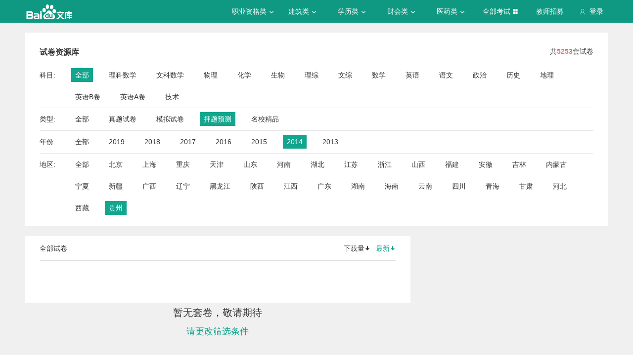

--- FILE ---
content_type: text/css; charset=utf-8
request_url: https://wkstatic.bdimg.com/static/gaokao/static/miti/tikupc/widget/paperlibrary/mainlist/mainlist_45888cb.css
body_size: 487
content:
.mainlist{background-color:#fff;width:720px;font-size:14px;color:#333;padding:0 30px}.mainlist .title{height:49px;line-height:50px;border-bottom:1px solid #e0e0e0}.mainlist .title .sort{float:right}.mainlist .title .sort .current{color:#11a68d}.mainlist .title .sort .sort-down{margin-right:7px}.mainlist .title .sort a:hover{color:#12b298}.mainlist .paperlist-content .paperlist{height:40px;padding:30px 0;border-top:1px solid #e0e0e0}.mainlist .paperlist-content .paperlist:first-child{border-top:0}.mainlist .paperlist-content .paperlist .paper-title-content{float:left;height:100%;padding-left:50px}.mainlist .paperlist-content .paperlist .paper-title-content .paper-title{overflow:hidden;text-overflow:ellipsis;white-space:nowrap;max-width:540px}.mainlist .paperlist-content .paperlist .paper-title-content .paper-a:hover{color:#11a68d}.mainlist .paperlist-content .paperlist .paper-title-content .read,.mainlist .paperlist-content .paperlist .paper-title-content .down{display:block;float:left;font-size:12px;color:#999;margin-top:9px;padding-left:15px}.mainlist .paperlist-content .paperlist .paper-title-content .read{background:url(//wkstatic.bdimg.com/static/gaokao/static/miti/tikupc/widget/paperlibrary/mainlist/images/read_6a419c8.png) no-repeat;background-position-y:4px;margin-right:24px}.mainlist .paperlist-content .paperlist .paper-title-content .down{background:url(//wkstatic.bdimg.com/static/gaokao/static/miti/tikupc/widget/paperlibrary/mainlist/images/download_aba4c26.png) no-repeat;background-position-y:3px}.mainlist .paperlist-content .paperlist .zhenti{background:url(//wkstatic.bdimg.com/static/gaokao/static/miti/tikupc/widget/paperlibrary/mainlist/images/list-zhenti_83864c9.png) no-repeat}.mainlist .paperlist-content .paperlist .moni{background:url(//wkstatic.bdimg.com/static/gaokao/static/miti/tikupc/widget/paperlibrary/mainlist/images/list-moni_9ea2dd5.png) no-repeat}.mainlist .paperlist-content .paperlist .yati{background:url(//wkstatic.bdimg.com/static/gaokao/static/miti/tikupc/widget/paperlibrary/mainlist/images/list-yati_6c5498a.png) no-repeat}.mainlist .paperlist-content .paperlist .mingxiao{background:url(//wkstatic.bdimg.com/static/gaokao/static/miti/tikupc/widget/paperlibrary/mainlist/images/list-moni_9ea2dd5.png) no-repeat}.mainlist .paperlist-content .paperlist .default{background:url(//wkstatic.bdimg.com/static/gaokao/static/miti/tikupc/widget/paperlibrary/mainlist/images/list-moni_9ea2dd5.png) no-repeat}.mainlist .paperlist-content .paperlist .paper-link{display:block;float:right;width:94px;height:30px;border:1px solid #e0e0e0;text-align:center;line-height:32px}.mainlist .paperlist-content .paperlist .paper-link:hover{border:0;color:#fff;background-color:#11a68d}.mainlist .nopaper{margin-top:85px}.mainlist .nopaper .no,.mainlist .nopaper .change{text-align:center;line-height:2}.mainlist .nopaper .no{font-size:20px}.mainlist .nopaper .change{font-size:18px;color:#11a68d}

--- FILE ---
content_type: text/javascript; charset=utf-8
request_url: https://wkstatic.bdimg.com/static/gaokao/static/miti/tikucommon/widget/js/common/widget/widget_df2f900.js
body_size: 1025
content:
define("tikucommon:widget/js/common/widget/widget.js",function(t,e){var i=t("tikucommon:widget/js/common/lib/object.js"),n=t("tikucommon:widget/js/common/lib/lang.js"),s=t("tikucommon:widget/js/common/lib/array.js"),o=t("tikucommon:widget/js/common/widget/util.js"),a=function(){},r=o.mix,l=function(t,e){t=r(t||{},{el:"",elements:{},events:{},Options:{}}),e=r(e||{},{prefix:"widget",type:"",superClass:n.Class});var i=e.superClass,o=function(i){var a=this,l=arguments;i=i||{},a.$el=null,a.$elements={},a.options=$.extend({},t.Options,i),a.type=e.type,a.prefix=e.prefix,a._created=!1,a._disabledStatus=!1,a.on("onload",function(){a._created=!0,a._disabledStatus=!0,a.$el=$(a.options.el),a.$el.data(a.prefix,this);var t=a.$el.data(a.prefix+"-options");a.options=r(a.options,t,!0),a.refreshElements(),a._bindEvents(a.events)}),n.isFunction(a._init)&&a._init.apply(a,l),o.$$plugins&&s.each(o.$$plugins,function(t){t.apply(a,l)})};n.inherits(o,i);var u=n.isFunction(t._init)?t._init:a,p=i===n.Class?n.Class:i.prototype._init;return t._init=function(){var t=arguments,e=this;n.isFunction(p)&&p.apply(e,t),n.isFunction(u)&&u.apply(e,t)},o.extend(r(t,l._method)),o};l._method={_bindEvents:function(t){var e=this;return t=t||e.events,n.isObject(t)?void i.each(t,function(t,i){var n,s,o,a=i.split(/\s+/);if(!(t in e))throw new Error("缺少"+t+"事件函数");switch(a.length){case 3:n=e.$elements[a[0]],s=a[1],o=a[2];break;case 2:a[0].match(/^\$/)?(n=e.$elements[a[0]],s=a[1]):(n=e.$el,s=a[0],o=a[1]);break;case 1:n=e.$el,s=a[0]}o?e.bindEvent(n,s,o,t):e.bindEvent(n,s,t)}):!1},bindEvent:function(t,e,i,o){var a=this,r=arguments,l=a.type;return 3===r.length&&(o=i,i=null),n.isString(o)&&(o=a[o]),o=$.proxy(o,a),e=e.split(","),e=s.map(e,function(t){return t+"."+l}),e=e.join(" "),i?$(t).on(e,i,o):$(t).on(e,o),this},unBindEvent:function(t,e,i,o){var a=this,r=arguments,l=a.type;3===r.length&&(o=i,i=null),n.isString(o)&&(o=a[o]),o=$.proxy(o,a),e=e.split(","),e=s.map(e,function(t){return t+"."+l}),e=e.join(" "),i?$(t).off(e,i,o):$(t).off(e,o)},dispose:function(){var t=this,e=t.type;t.$el.off("."+e),t.$el.find("*").off("."+e),t.$el.removeData(t.prefix+"-options"),t.fire("ondispose")&&n.Class.prototype.dispose.call(t)},_setStatus:function(t){return t?(this._disabledStatus=!0,this.$el.addClass(this.type+"-disabled ui-state-disabled")):(this._disabledStatus=!1,this.$el.removeClass(this.type+"-disabled ui-state-disabled")),this},setDisable:function(){return this._setStatus(!0),this.fire("disable"),this},setEnable:function(){return this._setStatus(!1),this.fire("enable"),this},getStatus:function(){return this._disabledStatus},refreshElements:function(t){var e,i,n=this,s=t||n.elements,o=[];for(e in s)s.hasOwnProperty(e)&&(i=s[e],o.push(n.$elements[i]=$(e,this.$el)));return o},getData:function(t){var e=this,i=e.prefix,n=e.$el.data(i+"-options");return n.hasOwnProperty(t)?n[t]:null},setData:function(t,e){var i=this,n=i.prefix,s=i.$el.data(n+"-options")||{};return s[t]=e,i.$el.data(n+"-options",s),i}},e.widget=l;var u=function(t,e,i){var n,s=t.$$plugins||(t.$$plugins=[]);s[s.length]=e;for(n in i)i.haoOwnProperty(n)&&(t.prototype[n]=i[n])};e.register=u});

--- FILE ---
content_type: text/javascript; charset=utf-8
request_url: https://wkstatic.bdimg.com/static/gaokao/static/miti/tikucommon/pkg/tiku_pc_tpl_90b8255.js
body_size: 2669
content:
define("tikucommon:widget/tpl/pc/alllearn/alllearn.js",function(e,t,n){var i=e("tikucommon:widget/js/common/widget/widget.js").widget,l=i({Options:{el:".feed-list-content",timer:null,duration:3e3,scrollHeight:71},elements:{".feed-list":"$feedList"},events:{mouseenter:"mouseenterHandler",mouseleave:"mouseleaveHandler"},_init:function(){this.fire("onload"),this.autoPlay()},autoPlay:function(){var e=this;e.Options.timer=setInterval(function(){e.$elements.$feedList.animate({top:-e.Options.scrollHeight},function(){var t=e.$elements.$feedList.find("li:eq(0)");e.$elements.$feedList.append(t),e.$elements.$feedList.css("top",0)})},e.Options.duration)},scrollTop:function(){this.autoPlay()},mouseenterHandler:function(){clearInterval(this.Options.timer)},mouseleaveHandler:function(){this.autoPlay()}},{type:"alllearn"});n.exports=l});
;define("tikucommon:widget/tpl/pc/backtotop/backtotop.js",function(t,n,o){var e=t("tikucommon:widget/js/common/widget/widget.js").widget,i=e({Options:{el:".backtotop",timer:null},elements:{},events:{click:"handleClick"},_init:function(){var t=this;t.on("load",function(){t._initEvents()}),t.fire("onload")},_initEvents:function(){var t=this;$(t.Options.el).on("click",function(){GKLOG.sendLog("600345",{paperid:_data.paper_id,year:_data.paper_year})}),$(window).on("scroll",t.throttle(t,100))},handleClick:function(){$("html, body").animate({scrollTop:0})},throttle:function(t,n){var o=null,e=arguments;return function(){o&&clearTimeout(o),o=setTimeout(function(){t.handleScroll.apply(t,e)},n)}},handleScroll:function(){var t=this;t.$el&&1===t.$el.length&&($(window).scrollTop()>120?t.$el.show():t.$el.hide())}},{type:"bktotop"});o.exports=i});
;define("tikucommon:widget/tpl/pc/banner/banner.js",function(t,i,a){var s=t("tikucommon:widget/js/common/widget/widget.js").widget,e=s({Options:{el:".banner",playSpeed:5e3,playType:"opacity",playNavClass:"play-nav",customPlayMethod:null},_init:function(){this.fire("onload"),this.cache(),this.dynCalSize(),this.autoPlay(),this.initEvent()},initEvent:function(){var t=this;$(this.imgUl).on("mouseover.slide",$.proxy(this.stopPlay,this)),$(this.imgUl).on("mouseout.slide",$.proxy(this.autoPlay,this)),this.navUl.delegate("li","mouseover.slide",function(){var i=$(this),a=i.attr("data-idx");t.nowPage!==a&&(t.stopPlay(),t.lastPage=t.nowPage,t.nowPage=a,t.play())})},stopPlay:function(){this.autoPlayTimer&&(clearInterval(this.autoPlayTimer),this.autoPlayTimer=null)},autoPlay:function(){var t=this,i=this.Options;t.stopPlay(),this.autoPlayTimer=setInterval(function(){t.next()},i.playSpeed)},cache:function(){var t=this.Options,i=null;t.el=$(t.el),i=t.el.children("ul"),this.imgUl=i[0],this.imgList=$(this.imgUl).children("li"),this.totalPage=this.imgList.length,this.nowPage=1,this.lastPage=null,this.autoPlayTimer=null,i.length<2&&this.createNavUl()},dynCalSize:function(){var t=this.Options,i=t.playType,a=$(this.imgUl),s=$(this.imgList[0]);"horizontal"===i&&(this.liWidth=s.width(),a.css("width",this.liWidth*this.totalPage)),"vertical"===i&&(this.liHeight=s.height(),a.css("height",this.liHeight*this.totalPage))},createNavUl:function(){for(var t=this.Options,i="",a=0;a<this.totalPage;a++){var s=a+1;i+='<li  data-idx="'+s+'"><a href="javascript:void(0);">'+s+"</a></li>"}i='<ul class="'+t.playNavClass+'">'+i+"</ul>",this.navUl=$(i),this.navList=this.navUl.children("li"),this.totalPage<=1&&this.navUl.hide(),t.el.append(this.navUl),$(this.navList[0]).addClass("cur")},next:function(){this.Options;this.lastPage=this.nowPage,this.nowPage++,this.nowPage>this.totalPage&&(this.nowPage=1,$(this).trigger("onPlayLast")),this.play()},pre:function(){this.Options;this.lastPage=this.nowPage,this.nowPage--,this.nowPage<1&&(this.nowPage=this.totalPage,$(this).trigger("onPlayFirst")),this.play()},play:function(){var t=this,i=this.Options,a=$(this.imgList[this.nowPage-1]).find("img");if($(this).trigger({type:"onSwitchBefore",curImg:a}),$.isFunction(i.customPlayMethod))i.customPlayMethod.call(t);else switch(i.playType){case"base":t.basePlay();break;case"opacity":t.opacityPlay();break;case"vertical":t.verticalPlay();break;case"horizontal":t.horizontalPlay();break;default:t.opacityPlay()}t.focusNav(),$(this).trigger({type:"onSwitchAfter",curImg:a})},basePlay:function(){var t=(this.Options,this.imgList);t.each(function(){$(this).hide()}),$(t[this.nowPage-1]).show()},opacityPlay:function(){var t=this,i=(this.Options,this.imgList),a=$(i[t.nowPage-1]);a.css("opacity",1),i.each(function(s){var e=$(i[s]);e.stop(),s!==t.nowPage-1&&e.animate({opacity:0},"normal","swing",function(){a.css("zIndex",9),e.css("zIndex",1)})})},horizontalPlay:function(){var t=(this.Options,this.nowPage),i=$(this.imgUl),a=-(this.liWidth*(t-1));i.stop(),i.animate({left:a})},verticalPlay:function(){var t=(this.Options,this.nowPage),i=$(this.imgUl),a=-(this.liHeight*(t-1));i.stop(),i.animate({top:a})},focusNav:function(){var t=(this.Options,this.navList);t&&(t.each(function(){$(this).removeClass("cur")}),$(t[this.nowPage-1]).addClass("cur"))}},{type:"banner"});a.exports=e});
;define("tikucommon:widget/tpl/pc/footer/footer.js",function(t,i,o){var e=t("tikucommon:widget/js/common/widget/widget.js").widget,n=e({Options:{el:".footer",currid:0},elements:{".coo-view .contain-ul":"$containUl"},events:{"click .left":"left","click .right":"right","click .footer-tiku-feedback":"feedback"},_init:function(){this.fire("onload"),this.show(0)},show:function(t){t>this.$elements.$containUl.length-1?this.options.currid=0:0>t&&(this.options.currid=this.$elements.$containUl.length-1),this.$elements.$containUl.fadeOut(),this.$elements.$containUl.eq(this.options.currid).fadeIn()},left:function(){this.options.currid--,this.show(this.options.currid)},right:function(){this.options.currid++,this.show(this.options.currid)},feedback:function(){var t="https://help.baidu.com/newadd?prod_id=12&category=2&ufo_refer_url="+encodeURIComponent(location.href);window.open(t)}},{type:"footer"});o.exports=n});
;define("tikucommon:widget/tpl/pc/header/header.js",function(e,n,o){var a=e("tikucommon:widget/js/common/widget/widget.js").widget,t=e("tikucommon:widget/js/common/login/login.js"),i=a({Options:{el:"body"},elements:{".subm-ul":"$submUl",".all-exm":"$allExm",".login-option":"$loginOp",".login-container":"$loginCon"},events:{"mouseover .contain-li-hashover":"handleClick","mouseout .contain-li-hashover":"lihandleOut","mouseleave .submenu-container":"headerhandleOut","click .login-container":"handleLogin","mouseover .contain-login":"handleover","mouseout .contain-login":"handleleave"},_init:function(){this.fire("onload")},handleClick:function(e){var n=this,o=$(e.target).data("class");("contain-li contain-li-hashover"===e.target.className||"li-icon iconfont icon-down"===e.target.className||"contain-li contain-li-hashover li-hover"===e.target.className)&&(0===$("."+o).length&&(n.$elements.$submUl.addClass("dis-none"),n.$elements.$allExm.addClass("dis-none"),$(".menu-contain .contain-ul .contain-li-hashover").removeClass("li-hover"),$(".li-icon").css({transform:"rotate(0deg)"})),$("."+o).hasClass("dis-none")?(n.$elements.$submUl.addClass("dis-none"),n.$elements.$allExm.addClass("dis-none"),$("."+o).removeClass("dis-none"),$(".menu-contain .contain-ul .contain-li-hashover").removeClass("li-hover"),$(".li-icon").css({transform:"rotate(0deg)"}),"contain-li contain-li-hashover"===e.target.className||"contain-li contain-li-hashover li-hover"===e.target.className?($(e.target).addClass("li-hover"),$(e.target).find(".li-icon").css({transform:"rotate(180deg)"})):"li-icon iconfont icon-down"===e.target.className&&($(e.target).parent().addClass("li-hover"),$(e.target).css({transform:"rotate(180deg)"}))):($("."+o).addClass("dis-none"),"contain-li contain-li-hashover"===e.target.className||"contain-li contain-li-hashover li-hover"===e.target.className?($(e.target).removeClass("li-hover"),$(e.target).find(".li-icon").css({transform:"rotate(0deg)"})):"li-icon iconfont icon-down"===e.target.className&&($(e.target).parent().removeClass("li-hover"),$(e.target).css({transform:"rotate(0deg)"})),$(".li-icon").css({transform:"rotate(0deg)"})))},headerhandleOut:function(){var e=this;e.$elements.$submUl.addClass("dis-none"),e.$elements.$allExm.addClass("dis-none"),$(".menu-contain .contain-ul .contain-li").removeClass("li-hover"),$(".li-icon").css({transform:"rotate(0deg)"})},lihandleOut:function(e){var n=$(e.relatedTarget)||$(e.toElement),o=n.closest(".submenu-container");if(0===o.length){var a=this;a.$elements.$submUl.addClass("dis-none"),a.$elements.$allExm.addClass("dis-none"),$(".menu-contain .contain-ul .contain-li").removeClass("li-hover"),$(".li-icon").css({transform:"rotate(0deg)"})}},handleLogin:function(e){this.options.isLogin||(e.preventDefault(),t.login())},handleover:function(e){var n=this;return this.options.isLogin?(n.$elements.$loginOp.show(),n.$elements.$loginCon.addClass("black"),void $(".photo-icon").css({transform:"rotate(180deg)"})):void e.preventDefault()},handleleave:function(e){var n=this;return this.options.isLogin?(n.$elements.$loginOp.hide(),n.$elements.$loginCon.removeClass("black"),void $(".photo-icon").css({transform:"rotate(0deg)"})):void e.preventDefault()}},{type:"header"});o.exports=i});
;define("tikucommon:widget/tpl/pc/hotpaper/hotpaper.js",function(){});
;define("tikucommon:widget/tpl/pc/recbook/recbook.js",function(e,o,t){var n=e("tikucommon:widget/js/common/widget/widget.js").widget,i=n({Options:{el:".recbook"},elements:{".recbook-link":"$recLink"},events:{"$recLink mouseover":"mouseOver","$recLink mouseout":"mouseOut"},_init:function(){this.fire("onload")},mouseOver:function(e){$(e.currentTarget).find(".mask").show()},mouseOut:function(e){$(e.currentTarget).find(".mask").hide()}},{type:"recbook"});t.exports=i});
;define("tikucommon:widget/tpl/pc/reclearn/reclearn.js",function(e,n,t){var r=e("tikucommon:widget/js/common/widget/widget.js").widget,i=r({Options:{el:".reclearn"},elements:{".reclearn-link":"$recLink"},events:{"$recLink mouseover":"mouseOver","$recLink mouseout":"mouseOut"},_init:function(){this.fire("onload")},mouseOver:function(e){$(e.currentTarget).find(".mask").show()},mouseOut:function(e){$(e.currentTarget).find(".mask").hide()}},{type:"reclearn"});t.exports=i});
;define("tikucommon:widget/tpl/pc/recpaper/recpaper.js",function(e,i,t){var c=e("tikucommon:widget/js/common/widget/widget.js").widget,r=c({Options:{el:".recpaper"},elements:{".recp-contain":"$recpContain",".recp-li":"$recpLi"},events:{"click .recp-li":"handleClick"},_init:function(){this.fire("onload"),this.$elements.$recpContain.hide(),$(".recp-contain:eq(0)").show(),$(this.$elements.$recpLi[0]).addClass("repc-curr")},handleClick:function(e){this.$elements.$recpLi.removeClass("repc-curr"),$(e.target).addClass("repc-curr"),this.$elements.$recpContain.hide();var i=$(e.target).data("class");$(".recp-dis-"+i).show()}},{type:"recpaper"});t.exports=r});
;define("tikucommon:widget/tpl/pc/schoolpaper/schoolpaper.js",function(){});
;define("tikucommon:widget/tpl/pc/submenu/submenu.js",function(){});